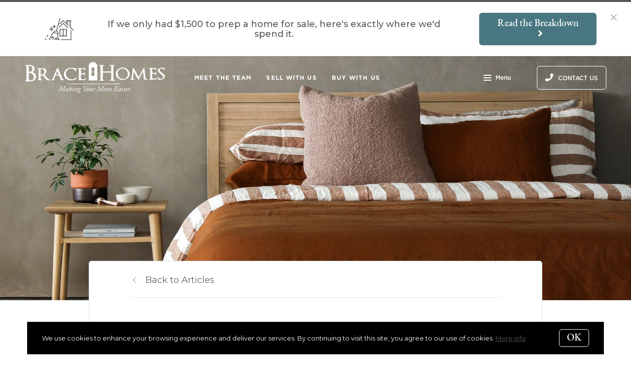

--- FILE ---
content_type: text/plain
request_url: https://www.google-analytics.com/j/collect?v=1&_v=j102&a=1179964109&t=pageview&_s=1&dl=https%3A%2F%2Fwww.bracehomes.com%2Fblog%2Freal-estate-investing&ul=en-us%40posix&dt=Money-Saving%20Tips%20for%20Real%20Estate%20Investing&sr=1280x720&vp=1280x720&_u=YEBAAEABAAAAACAAI~&jid=196835544&gjid=1736998228&cid=195586248.1769041579&tid=UA-98753900-1&_gid=722148268.1769041579&_r=1&_slc=1&gtm=45He61l0h2n81TCBKQS9v843343814za200zd843343814&gcd=13l3l3l3l1l1&dma=0&tag_exp=103116026~103200004~104527906~104528501~104573694~104684208~104684211~105391252~115616985~115938465~115938469~116682875~117041588&z=2034972484
body_size: -451
content:
2,cG-LXXSLJRXKM

--- FILE ---
content_type: text/javascript; charset=utf-8
request_url: https://pixel.adwerx.com/18438/awp.js
body_size: 2242
content:
var elemHead = document.getElementsByTagName('head')[0];

if (elemHead) {

    // Website segment for account__18438
    if(document.getElementById('adwerx-segment-29376') == undefined) {
      var elemScript = document.createElement('img');
      elemScript.setAttribute('id', 'adwerx-segment-29376');
      elemScript.setAttribute('src', 'https://secure.adnxs.com/seg?add=2350618&t=1');
      elemHead.appendChild(elemScript);
    }
    // AnxWebsiteSegment for source: PartnerAgent 152308  owner: PartnerAgent 152308
    if(document.getElementById('adwerx-segment-2902396') == undefined) {
      var elemScript = document.createElement('img');
      elemScript.setAttribute('id', 'adwerx-segment-2902396');
      elemScript.setAttribute('src', 'https://secure.adnxs.com/seg?add=15113500:2902396&t=1');
      elemHead.appendChild(elemScript);
    }

    // FB custom audience retargeting pixel:
    // https://developers.facebook.com/docs/ads-for-websites/pixel-events
    !function(f,b,e,v,n,t,s){if(f.fbq)return;n=f.fbq=function(){n.callMethod?
            n.callMethod.apply(n,arguments):n.queue.push(arguments)};if(!f._fbq)f._fbq=n;
        n.push=n;n.loaded=!0;n.version='2.0';n.queue=[];t=b.createElement(e);t.async=!0;
        t.src=v;s=b.getElementsByTagName(e)[0];s.parentNode.insertBefore(t,s)}(window,
            document,'script','//connect.facebook.net/en_US/fbevents.js');

    var fbqEventData = { awOwner: 'account_18438' }

    fbq('init', '479379365738123');
    fbq('trackCustom', 'AwpPixelFire', fbqEventData);


    // WebsiteSegment for source: Account 18438
    var segmentId = "adwerx-mm-segment-16170";
    if (document.getElementById(segmentId) === null) {
      // define MathTag
      var varScript = document.createElement("script");
      varScript.id = `${segmentId}-var`;
      varScript.type = "text/javascript";
      varScript.text = `
        var MathTag = {
          version: '1.1',
          delimiter: ';',
          previous_url: document.referrer,
          industry: 'Advertising Services',
          mt_adid: '431630',
          event_type: 'home',
          mt_id: '1675329'
        };
      `;
      elemHead.appendChild(varScript);

      // load pixel
      var elemScript = document.createElement("script");
      elemScript.id = segmentId;
      elemScript.type = "text/javascript";
      elemScript.src = "//pixel.mathtag.com/event/js?mt_pp=1&mt_pp=2&mt_id=1675329&mt_adid=431630";
      elemHead.appendChild(elemScript);
    }
  }
